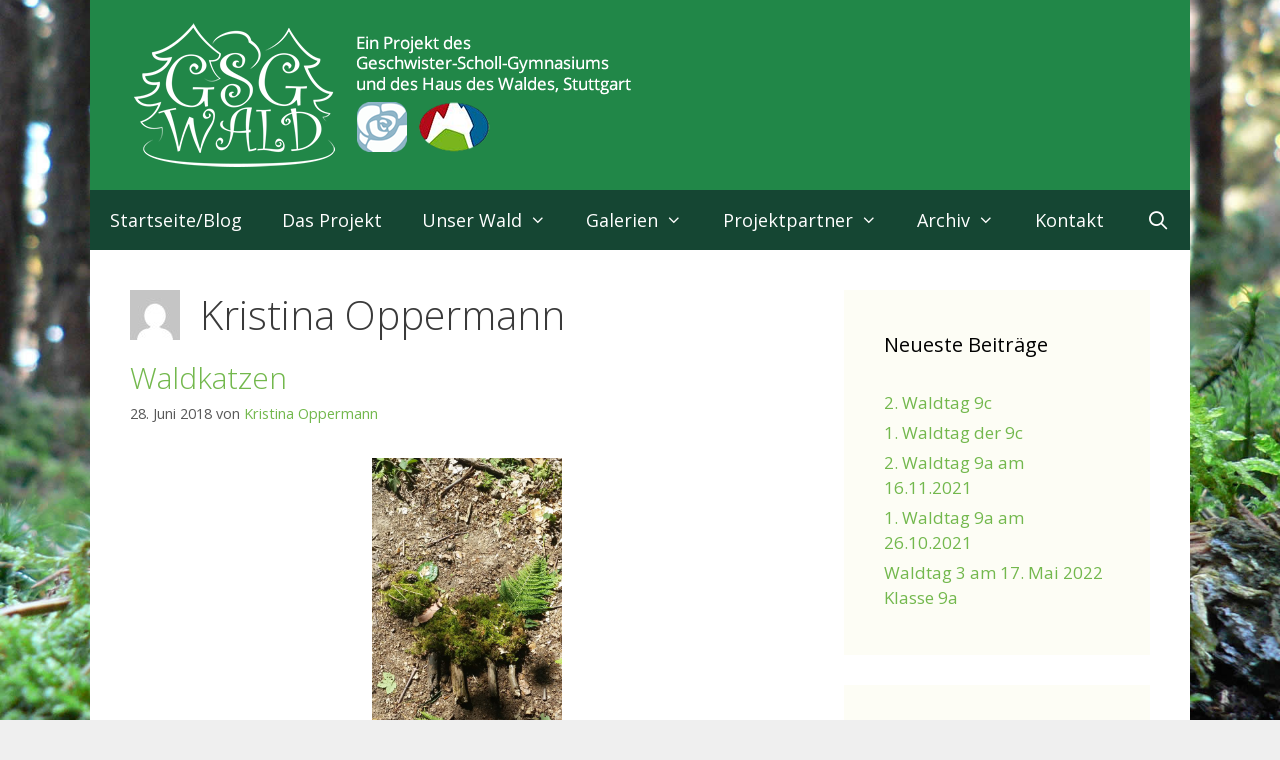

--- FILE ---
content_type: text/html; charset=UTF-8
request_url: https://gsg-lernwald.de/author/oppermann/
body_size: 63171
content:
<!DOCTYPE html>
<html lang="de-DE">
<head>
	<meta charset="UTF-8">
	<link rel="profile" href="https://gmpg.org/xfn/11">
	<title>Kristina Oppermann &#8211; GSG-Lernwald</title>
<meta name='robots' content='max-image-preview:large' />
<link rel='dns-prefetch' href='//fonts.googleapis.com' />
<link rel='dns-prefetch' href='//s.w.org' />
<link href='https://fonts.gstatic.com' crossorigin rel='preconnect' />
<link rel="alternate" type="application/rss+xml" title="GSG-Lernwald &raquo; Feed" href="https://gsg-lernwald.de/feed/" />
<link rel="alternate" type="application/rss+xml" title="GSG-Lernwald &raquo; Kommentar-Feed" href="https://gsg-lernwald.de/comments/feed/" />
<link rel="alternate" type="application/rss+xml" title="GSG-Lernwald &raquo; Beiträge nach Kristina Oppermann Feed" href="https://gsg-lernwald.de/author/oppermann/feed/" />
		<script>
			window._wpemojiSettings = {"baseUrl":"https:\/\/s.w.org\/images\/core\/emoji\/13.0.1\/72x72\/","ext":".png","svgUrl":"https:\/\/s.w.org\/images\/core\/emoji\/13.0.1\/svg\/","svgExt":".svg","source":{"concatemoji":"https:\/\/gsg-lernwald.de\/wp-includes\/js\/wp-emoji-release.min.js?ver=5.7.2"}};
			!function(e,a,t){var n,r,o,i=a.createElement("canvas"),p=i.getContext&&i.getContext("2d");function s(e,t){var a=String.fromCharCode;p.clearRect(0,0,i.width,i.height),p.fillText(a.apply(this,e),0,0);e=i.toDataURL();return p.clearRect(0,0,i.width,i.height),p.fillText(a.apply(this,t),0,0),e===i.toDataURL()}function c(e){var t=a.createElement("script");t.src=e,t.defer=t.type="text/javascript",a.getElementsByTagName("head")[0].appendChild(t)}for(o=Array("flag","emoji"),t.supports={everything:!0,everythingExceptFlag:!0},r=0;r<o.length;r++)t.supports[o[r]]=function(e){if(!p||!p.fillText)return!1;switch(p.textBaseline="top",p.font="600 32px Arial",e){case"flag":return s([127987,65039,8205,9895,65039],[127987,65039,8203,9895,65039])?!1:!s([55356,56826,55356,56819],[55356,56826,8203,55356,56819])&&!s([55356,57332,56128,56423,56128,56418,56128,56421,56128,56430,56128,56423,56128,56447],[55356,57332,8203,56128,56423,8203,56128,56418,8203,56128,56421,8203,56128,56430,8203,56128,56423,8203,56128,56447]);case"emoji":return!s([55357,56424,8205,55356,57212],[55357,56424,8203,55356,57212])}return!1}(o[r]),t.supports.everything=t.supports.everything&&t.supports[o[r]],"flag"!==o[r]&&(t.supports.everythingExceptFlag=t.supports.everythingExceptFlag&&t.supports[o[r]]);t.supports.everythingExceptFlag=t.supports.everythingExceptFlag&&!t.supports.flag,t.DOMReady=!1,t.readyCallback=function(){t.DOMReady=!0},t.supports.everything||(n=function(){t.readyCallback()},a.addEventListener?(a.addEventListener("DOMContentLoaded",n,!1),e.addEventListener("load",n,!1)):(e.attachEvent("onload",n),a.attachEvent("onreadystatechange",function(){"complete"===a.readyState&&t.readyCallback()})),(n=t.source||{}).concatemoji?c(n.concatemoji):n.wpemoji&&n.twemoji&&(c(n.twemoji),c(n.wpemoji)))}(window,document,window._wpemojiSettings);
		</script>
		<style>
img.wp-smiley,
img.emoji {
	display: inline !important;
	border: none !important;
	box-shadow: none !important;
	height: 1em !important;
	width: 1em !important;
	margin: 0 .07em !important;
	vertical-align: -0.1em !important;
	background: none !important;
	padding: 0 !important;
}
</style>
	<link rel='stylesheet' id='generate-fonts-css'  href='//fonts.googleapis.com/css?family=Open+Sans:300,300italic,regular,italic,600,600italic,700,700italic,800,800italic' media='all' />
<link rel='stylesheet' id='wp-block-library-css'  href='https://gsg-lernwald.de/wp-includes/css/dist/block-library/style.min.css?ver=5.7.2' media='all' />
<link rel='stylesheet' id='vscf_style-css'  href='https://gsg-lernwald.de/wp-content/plugins/very-simple-contact-form/css/vscf-style.min.css?ver=5.7.2' media='all' />
<link rel='stylesheet' id='generate-style-grid-css'  href='https://gsg-lernwald.de/wp-content/themes/generatepress/assets/css/unsemantic-grid.min.css?ver=3.0.3' media='all' />
<link rel='stylesheet' id='generate-style-css'  href='https://gsg-lernwald.de/wp-content/themes/generatepress/assets/css/style.min.css?ver=3.0.3' media='all' />
<style id='generate-style-inline-css'>
.resize-featured-image .post-image img {width: 300px;}
.generate-columns {margin-bottom: 20px;padding-left: 20px;}.generate-columns-container {margin-left: -20px;}.page-header {margin-bottom: 20px;margin-left: 20px}.generate-columns-container > .paging-navigation {margin-left: 20px;}
body{background-color:#efefef;color:#3a3a3a;}a{color:#73b84d;}a:hover, a:focus, a:active{color:#154633;}body .grid-container{max-width:1100px;}.wp-block-group__inner-container{max-width:1100px;margin-left:auto;margin-right:auto;}.generate-back-to-top{font-size:20px;border-radius:3px;position:fixed;bottom:30px;right:30px;line-height:40px;width:40px;text-align:center;z-index:10;transition:opacity 300ms ease-in-out;}.navigation-search{position:absolute;left:-99999px;pointer-events:none;visibility:hidden;z-index:20;width:100%;top:0;transition:opacity 100ms ease-in-out;opacity:0;}.navigation-search.nav-search-active{left:0;right:0;pointer-events:auto;visibility:visible;opacity:1;}.navigation-search input[type="search"]{outline:0;border:0;vertical-align:bottom;line-height:1;opacity:0.9;width:100%;z-index:20;border-radius:0;-webkit-appearance:none;height:60px;}.navigation-search input::-ms-clear{display:none;width:0;height:0;}.navigation-search input::-ms-reveal{display:none;width:0;height:0;}.navigation-search input::-webkit-search-decoration, .navigation-search input::-webkit-search-cancel-button, .navigation-search input::-webkit-search-results-button, .navigation-search input::-webkit-search-results-decoration{display:none;}.main-navigation li.search-item{z-index:21;}li.search-item.active{transition:opacity 100ms ease-in-out;}.nav-left-sidebar .main-navigation li.search-item.active,.nav-right-sidebar .main-navigation li.search-item.active{width:auto;display:inline-block;float:right;}.gen-sidebar-nav .navigation-search{top:auto;bottom:0;}body, button, input, select, textarea{font-family:"Open Sans", sans-serif;}body{line-height:1.5;}.entry-content > [class*="wp-block-"]:not(:last-child){margin-bottom:1.5em;}.main-title{font-size:45px;}.main-navigation a, .menu-toggle{font-size:18px;}.main-navigation .main-nav ul ul li a{font-size:15px;}.sidebar .widget, .footer-widgets .widget{font-size:17px;}h1{font-weight:300;font-size:40px;}h2{font-weight:300;font-size:30px;}h3{font-size:20px;}h4{font-size:inherit;}h5{font-size:inherit;}.site-info{font-size:14px;}@media (max-width:768px){.main-title{font-size:30px;}h1{font-size:30px;}h2{font-size:25px;}}.top-bar{background-color:#636363;color:#ffffff;}.top-bar a{color:#ffffff;}.top-bar a:hover{color:#303030;}.site-header{background-color:#218748;color:#3a3a3a;}.site-header a{color:#3a3a3a;}.main-title a,.main-title a:hover{color:#ffffff;}.site-description{color:#ffffff;}.main-navigation,.main-navigation ul ul{background-color:#154633;}.main-navigation .main-nav ul li a,.menu-toggle, .main-navigation .menu-bar-items{color:#ffffff;}.main-navigation .main-nav ul li:hover > a,.main-navigation .main-nav ul li:focus > a, .main-navigation .main-nav ul li.sfHover > a, .main-navigation .menu-bar-item:hover > a, .main-navigation .menu-bar-item.sfHover > a{color:#ffffff;background-color:#2c5847;}button.menu-toggle:hover,button.menu-toggle:focus,.main-navigation .mobile-bar-items a,.main-navigation .mobile-bar-items a:hover,.main-navigation .mobile-bar-items a:focus{color:#ffffff;}.main-navigation .main-nav ul li[class*="current-menu-"] > a{color:#3a3a3a;background-color:#ffffff;}.main-navigation .main-nav ul li[class*="current-menu-"] > a:hover,.main-navigation .main-nav ul li[class*="current-menu-"].sfHover > a{color:#3a3a3a;background-color:#ffffff;}.navigation-search input[type="search"],.navigation-search input[type="search"]:active, .navigation-search input[type="search"]:focus, .main-navigation .main-nav ul li.search-item.active > a, .main-navigation .menu-bar-items .search-item.active > a{color:#ffffff;background-color:#2c5847;}.main-navigation ul ul{background-color:#2c5847;}.main-navigation .main-nav ul ul li a{color:#ffffff;}.main-navigation .main-nav ul ul li:hover > a,.main-navigation .main-nav ul ul li:focus > a,.main-navigation .main-nav ul ul li.sfHover > a{color:#ffffff;background-color:#436a5b;}.main-navigation .main-nav ul ul li[class*="current-menu-"] > a{color:#ffffff;background-color:#436a5b;}.main-navigation .main-nav ul ul li[class*="current-menu-"] > a:hover,.main-navigation .main-nav ul ul li[class*="current-menu-"].sfHover > a{color:#ffffff;background-color:#436a5b;}.separate-containers .inside-article, .separate-containers .comments-area, .separate-containers .page-header, .one-container .container, .separate-containers .paging-navigation, .inside-page-header{background-color:#ffffff;}.entry-meta{color:#595959;}.entry-meta a{color:#73b84d;}.entry-meta a:hover{color:#154633;}.sidebar .widget{background-color:#fdfdf5;}.sidebar .widget .widget-title{color:#000000;}.footer-widgets{color:#3a3a3a;background-color:#dfdfd0;}.footer-widgets a{color:#73b84d;}.footer-widgets a:hover{color:#154633;}.footer-widgets .widget-title{color:#3a3a3a;}.site-info{color:#ffffff;background-color:#333333;}.site-info a{color:#ffffff;}.site-info a:hover{color:#cccccc;}.footer-bar .widget_nav_menu .current-menu-item a{color:#cccccc;}input[type="text"],input[type="email"],input[type="url"],input[type="password"],input[type="search"],input[type="tel"],input[type="number"],textarea,select{color:#3a3a3a;background-color:#fafafa;border-color:#cccccc;}input[type="text"]:focus,input[type="email"]:focus,input[type="url"]:focus,input[type="password"]:focus,input[type="search"]:focus,input[type="tel"]:focus,input[type="number"]:focus,textarea:focus,select:focus{color:#666666;background-color:#ffffff;border-color:#bfbfbf;}button,html input[type="button"],input[type="reset"],input[type="submit"],a.button,a.wp-block-button__link:not(.has-background){color:#ffffff;background-color:#154633;}button:hover,html input[type="button"]:hover,input[type="reset"]:hover,input[type="submit"]:hover,a.button:hover,button:focus,html input[type="button"]:focus,input[type="reset"]:focus,input[type="submit"]:focus,a.button:focus,a.wp-block-button__link:not(.has-background):active,a.wp-block-button__link:not(.has-background):focus,a.wp-block-button__link:not(.has-background):hover{color:#ffffff;background-color:#2c5847;}a.generate-back-to-top{background-color:rgba( 0,0,0,0.4 );color:#ffffff;}a.generate-back-to-top:hover,a.generate-back-to-top:focus{background-color:rgba( 0,0,0,0.6 );color:#ffffff;}@media (max-width: 768px){.main-navigation .menu-bar-item:hover > a, .main-navigation .menu-bar-item.sfHover > a{background:none;color:#ffffff;}}.inside-top-bar{padding:10px;}.entry-content .alignwide, body:not(.no-sidebar) .entry-content .alignfull{margin-left:-40px;width:calc(100% + 80px);max-width:calc(100% + 80px);}.rtl .menu-item-has-children .dropdown-menu-toggle{padding-left:20px;}.rtl .main-navigation .main-nav ul li.menu-item-has-children > a{padding-right:20px;}.site-info{padding:20px;}@media (max-width:768px){.separate-containers .inside-article, .separate-containers .comments-area, .separate-containers .page-header, .separate-containers .paging-navigation, .one-container .site-content, .inside-page-header, .wp-block-group__inner-container{padding:30px;}.site-info{padding-right:10px;padding-left:10px;}.entry-content .alignwide, body:not(.no-sidebar) .entry-content .alignfull{margin-left:-30px;width:calc(100% + 60px);max-width:calc(100% + 60px);}}@media (max-width: 768px){.main-navigation .menu-toggle,.main-navigation .mobile-bar-items,.sidebar-nav-mobile:not(#sticky-placeholder){display:block;}.main-navigation ul,.gen-sidebar-nav{display:none;}[class*="nav-float-"] .site-header .inside-header > *{float:none;clear:both;}}
body{background-image:url('https://gsg-lernwald.de/wp-content/uploads/2017/01/Hintergrund.jpg');background-repeat:no-repeat;background-size:cover;background-attachment:fixed;background-position:center;}
</style>
<link rel='stylesheet' id='generate-mobile-style-css'  href='https://gsg-lernwald.de/wp-content/themes/generatepress/assets/css/mobile.min.css?ver=3.0.3' media='all' />
<link rel='stylesheet' id='generate-font-icons-css'  href='https://gsg-lernwald.de/wp-content/themes/generatepress/assets/css/components/font-icons.min.css?ver=3.0.3' media='all' />
<link rel='stylesheet' id='font-awesome-css'  href='https://gsg-lernwald.de/wp-content/themes/generatepress/assets/css/components/font-awesome.min.css?ver=4.7' media='all' />
<link rel='stylesheet' id='slb_core-css'  href='https://gsg-lernwald.de/wp-content/plugins/simple-lightbox/client/css/app.css?ver=2.8.1' media='all' />
<link rel='stylesheet' id='generate-blog-css'  href='https://gsg-lernwald.de/wp-content/plugins/gp-premium/blog/functions/css/style.min.css?ver=2.0.2' media='all' />
<link rel="https://api.w.org/" href="https://gsg-lernwald.de/wp-json/" /><link rel="alternate" type="application/json" href="https://gsg-lernwald.de/wp-json/wp/v2/users/2" /><link rel="EditURI" type="application/rsd+xml" title="RSD" href="https://gsg-lernwald.de/xmlrpc.php?rsd" />
<link rel="wlwmanifest" type="application/wlwmanifest+xml" href="https://gsg-lernwald.de/wp-includes/wlwmanifest.xml" /> 
<meta name="generator" content="WordPress 5.7.2" />
<meta name="viewport" content="width=device-width, initial-scale=1"><style>.recentcomments a{display:inline !important;padding:0 !important;margin:0 !important;}</style></head>

<body class="archive author author-oppermann author-2 wp-custom-logo wp-embed-responsive post-image-below-header post-image-aligned-left generate-columns-activated sticky-menu-fade right-sidebar nav-below-header one-container contained-header active-footer-widgets-3 nav-search-enabled nav-aligned-left header-aligned-left dropdown-hover" itemtype="https://schema.org/Blog" itemscope>
	<a class="screen-reader-text skip-link" href="#content" title="Zum Inhalt springen">Zum Inhalt springen</a>		<header id="masthead" class="site-header grid-container grid-parent" itemtype="https://schema.org/WPHeader" itemscope>
			<div class="inside-header grid-container grid-parent">
				<div class="site-logo">
					<a href="https://gsg-lernwald.de/" title="GSG-Lernwald" rel="home">
						<img  class="header-image is-logo-image" alt="GSG-Lernwald" src="https://gsg-lernwald.de/wp-content/uploads/2017/01/Logo-GSG-Wald-Web.png" title="GSG-Lernwald" />
					</a>
				</div>			</div>
		</header>
				<nav id="site-navigation" class="main-navigation grid-container grid-parent sub-menu-right" itemtype="https://schema.org/SiteNavigationElement" itemscope>
			<div class="inside-navigation grid-container grid-parent">
				<form method="get" class="search-form navigation-search" action="https://gsg-lernwald.de/">
					<input type="search" class="search-field" value="" name="s" title="Suchen" />
				</form>		<div class="mobile-bar-items">
						<span class="search-item">
				<a aria-label="Suchleiste öffnen" href="#">
									</a>
			</span>
		</div>
						<button class="menu-toggle" aria-controls="primary-menu" aria-expanded="false">
					<span class="mobile-menu">Menü</span>				</button>
				<div id="primary-menu" class="main-nav"><ul id="menu-hauptmenue" class=" menu sf-menu"><li id="menu-item-25" class="menu-item menu-item-type-custom menu-item-object-custom menu-item-home menu-item-25"><a href="https://gsg-lernwald.de/">Startseite/Blog</a></li>
<li id="menu-item-129" class="menu-item menu-item-type-post_type menu-item-object-page menu-item-129"><a href="https://gsg-lernwald.de/das-projekt/">Das Projekt</a></li>
<li id="menu-item-176" class="menu-item menu-item-type-custom menu-item-object-custom menu-item-has-children menu-item-176"><a href="#">Unser Wald<span role="presentation" class="dropdown-menu-toggle"></span></a>
<ul class="sub-menu">
	<li id="menu-item-221" class="menu-item menu-item-type-taxonomy menu-item-object-category menu-item-221"><a href="https://gsg-lernwald.de/category/klasse-9a/">Berichte der Klasse 9a</a></li>
	<li id="menu-item-241" class="menu-item menu-item-type-taxonomy menu-item-object-category menu-item-241"><a href="https://gsg-lernwald.de/category/klasse-9b/">Berichte der Klasse 9b</a></li>
	<li id="menu-item-223" class="menu-item menu-item-type-taxonomy menu-item-object-category menu-item-223"><a href="https://gsg-lernwald.de/category/klasse-9c/">Berichte der Klasse 9c</a></li>
	<li id="menu-item-224" class="menu-item menu-item-type-taxonomy menu-item-object-category menu-item-224"><a href="https://gsg-lernwald.de/category/klasse-9d/">Berichte der Klasse 9d</a></li>
	<li id="menu-item-225" class="menu-item menu-item-type-taxonomy menu-item-object-category menu-item-225"><a href="https://gsg-lernwald.de/category/klasse-9e/">Berichte der Klasse 9e</a></li>
</ul>
</li>
<li id="menu-item-219" class="menu-item menu-item-type-custom menu-item-object-custom menu-item-has-children menu-item-219"><a href="#">Galerien<span role="presentation" class="dropdown-menu-toggle"></span></a>
<ul class="sub-menu">
	<li id="menu-item-218" class="menu-item menu-item-type-post_type menu-item-object-page menu-item-218"><a href="https://gsg-lernwald.de/galerie-der-klasse-9a/">Galerie der Klasse 9a</a></li>
	<li id="menu-item-217" class="menu-item menu-item-type-post_type menu-item-object-page menu-item-217"><a href="https://gsg-lernwald.de/galerie-der-klasse-9b/">Galerie der Klasse 9b</a></li>
	<li id="menu-item-216" class="menu-item menu-item-type-post_type menu-item-object-page menu-item-216"><a href="https://gsg-lernwald.de/galerie-der-klasse-9c/">Galerie der Klasse 9c</a></li>
	<li id="menu-item-215" class="menu-item menu-item-type-post_type menu-item-object-page menu-item-215"><a href="https://gsg-lernwald.de/galerie-der-klasse-9d/">Galerie der Klasse 9d</a></li>
	<li id="menu-item-214" class="menu-item menu-item-type-post_type menu-item-object-page menu-item-214"><a href="https://gsg-lernwald.de/galerie-der-klasse-9e/">Galerie der Klasse 9e</a></li>
</ul>
</li>
<li id="menu-item-158" class="menu-item menu-item-type-custom menu-item-object-custom menu-item-has-children menu-item-158"><a href="#">Projektpartner<span role="presentation" class="dropdown-menu-toggle"></span></a>
<ul class="sub-menu">
	<li id="menu-item-156" class="menu-item menu-item-type-post_type menu-item-object-page menu-item-156"><a href="https://gsg-lernwald.de/das-geschwister-scholl-gymnasium-in-stuttgart-sillenbuch/">Geschwister-Scholl-Gymnasium</a></li>
	<li id="menu-item-157" class="menu-item menu-item-type-post_type menu-item-object-page menu-item-157"><a href="https://gsg-lernwald.de/das-haus-des-waldes-stuttgart/">Haus des Waldes</a></li>
</ul>
</li>
<li id="menu-item-353" class="menu-item menu-item-type-custom menu-item-object-custom menu-item-has-children menu-item-353"><a>Archiv<span role="presentation" class="dropdown-menu-toggle"></span></a>
<ul class="sub-menu">
	<li id="menu-item-352" class="menu-item menu-item-type-taxonomy menu-item-object-category menu-item-352"><a href="https://gsg-lernwald.de/category/so-war-201617/">So war 2016/17</a></li>
</ul>
</li>
<li id="menu-item-29" class="menu-item menu-item-type-post_type menu-item-object-page menu-item-29"><a href="https://gsg-lernwald.de/kontakt/">Kontakt</a></li>
<li class="search-item menu-item-align-right"><a aria-label="Suchleiste öffnen" href="#"></a></li></ul></div>			</div>
		</nav>
		
	<div id="page" class="site grid-container container hfeed grid-parent">
				<div id="content" class="site-content">
			
	<div id="primary" class="content-area grid-parent mobile-grid-100 grid-70 tablet-grid-70">
		<main id="main" class="site-main">
			<div class="generate-columns-container ">		<header class="page-header">
			
			<h1 class="page-title">
				<img alt='' src='https://secure.gravatar.com/avatar/8e1c2e761c6a610b0b7477c4a9d792d0?s=50&#038;d=mm&#038;r=g' srcset='https://secure.gravatar.com/avatar/8e1c2e761c6a610b0b7477c4a9d792d0?s=100&#038;d=mm&#038;r=g 2x' class='avatar avatar-50 photo' height='50' width='50' loading='lazy'/><span class="vcard">Kristina Oppermann</span>			</h1>

					</header>
		<article id="post-586" class="post-586 post type-post status-publish format-image hentry category-klasse-9b post_format-post-format-image generate-columns tablet-grid-50 mobile-grid-100 grid-parent grid-100 featured-column" itemtype="https://schema.org/CreativeWork" itemscope>
	<div class="inside-article">
					<header class="entry-header">
				<h2 class="entry-title" itemprop="headline"><a href="https://gsg-lernwald.de/galerie-der-9b/" rel="bookmark">Waldkatzen</a></h2>		<div class="entry-meta">
			<span class="posted-on"><time class="entry-date published" datetime="2018-06-28T19:31:44+02:00" itemprop="datePublished">28. Juni 2018</time></span> <span class="byline">von <span class="author vcard" itemprop="author" itemtype="https://schema.org/Person" itemscope><a class="url fn n" href="https://gsg-lernwald.de/author/oppermann/" title="Alle Beiträge von Kristina Oppermann anzeigen" rel="author" itemprop="url"><span class="author-name" itemprop="name">Kristina Oppermann</span></a></span></span> 		</div>
					</header>
			
			<div class="entry-content" itemprop="text">
				<p><a href="https://gsg-lernwald.de/wp-content/uploads/2018/06/20180622_103338-e1530207310430.jpg" data-slb-active="1" data-slb-asset="890433637" data-slb-internal="0" data-slb-group="586"><img loading="lazy" class=" wp-image-580 aligncenter" src="https://gsg-lernwald.de/wp-content/uploads/2018/06/20180622_103338-e1530207310430-169x300.jpg" alt="" width="190" height="337" srcset="https://gsg-lernwald.de/wp-content/uploads/2018/06/20180622_103338-e1530207310430-169x300.jpg 169w, https://gsg-lernwald.de/wp-content/uploads/2018/06/20180622_103338-e1530207310430-768x1365.jpg 768w, https://gsg-lernwald.de/wp-content/uploads/2018/06/20180622_103338-e1530207310430-576x1024.jpg 576w" sizes="(max-width: 190px) 100vw, 190px" /></a></p>
<p><a href="https://gsg-lernwald.de/wp-content/uploads/2018/06/20180622_104713.jpg" data-slb-active="1" data-slb-asset="41300891" data-slb-internal="0" data-slb-group="586"><img loading="lazy" class=" wp-image-579 aligncenter" src="https://gsg-lernwald.de/wp-content/uploads/2018/06/20180622_104713-300x169.jpg" alt="" width="337" height="190" srcset="https://gsg-lernwald.de/wp-content/uploads/2018/06/20180622_104713-300x169.jpg 300w, https://gsg-lernwald.de/wp-content/uploads/2018/06/20180622_104713-768x432.jpg 768w, https://gsg-lernwald.de/wp-content/uploads/2018/06/20180622_104713-1024x576.jpg 1024w" sizes="(max-width: 337px) 100vw, 337px" /></a></p>
<p><a href="https://gsg-lernwald.de/wp-content/uploads/2018/06/IMG-20180628-WA0008.jpg" data-slb-active="1" data-slb-asset="1910072098" data-slb-internal="0" data-slb-group="586"><img loading="lazy" class=" wp-image-585 aligncenter" src="https://gsg-lernwald.de/wp-content/uploads/2018/06/IMG-20180628-WA0008-300x225.jpg" alt="" width="331" height="248" srcset="https://gsg-lernwald.de/wp-content/uploads/2018/06/IMG-20180628-WA0008-300x225.jpg 300w, https://gsg-lernwald.de/wp-content/uploads/2018/06/IMG-20180628-WA0008-768x576.jpg 768w, https://gsg-lernwald.de/wp-content/uploads/2018/06/IMG-20180628-WA0008.jpg 1024w" sizes="(max-width: 331px) 100vw, 331px" /></a></p>
<p>&nbsp;</p>
			</div>

					<footer class="entry-meta">
			<span class="cat-links"><span class="screen-reader-text">Kategorien </span><a href="https://gsg-lernwald.de/category/klasse-9b/" rel="category tag">Klasse 9b</a></span> <span class="comments-link"><a href="https://gsg-lernwald.de/galerie-der-9b/#respond">Schreibe einen Kommentar</a></span> 		</footer>
			</div>
</article>
<article id="post-366" class="post-366 post type-post status-publish format-image hentry category-so-war-201617 post_format-post-format-image generate-columns tablet-grid-50 mobile-grid-100 grid-parent grid-50" itemtype="https://schema.org/CreativeWork" itemscope>
	<div class="inside-article">
					<header class="entry-header">
				<h2 class="entry-title" itemprop="headline"><a href="https://gsg-lernwald.de/galerie-der-9d/" rel="bookmark">Galerie der 9d</a></h2>		<div class="entry-meta">
			<span class="posted-on"><time class="entry-date published" datetime="2017-10-10T08:24:10+02:00" itemprop="datePublished">10. Oktober 2017</time></span> <span class="byline">von <span class="author vcard" itemprop="author" itemtype="https://schema.org/Person" itemscope><a class="url fn n" href="https://gsg-lernwald.de/author/oppermann/" title="Alle Beiträge von Kristina Oppermann anzeigen" rel="author" itemprop="url"><span class="author-name" itemprop="name">Kristina Oppermann</span></a></span></span> 		</div>
					</header>
			
			<div class="entry-content" itemprop="text">
				<figure id="attachment_317" aria-describedby="caption-attachment-317" style="width: 290px" class="wp-caption alignnone"><img loading="lazy" class="size-medium wp-image-317" src="https://gsg-lernwald.de/wp-content/uploads/2017/01/IMG-20170202-WA0002-300x225.jpg" alt="" width="300" height="225" srcset="https://gsg-lernwald.de/wp-content/uploads/2017/01/IMG-20170202-WA0002-300x225.jpg 300w, https://gsg-lernwald.de/wp-content/uploads/2017/01/IMG-20170202-WA0002-768x576.jpg 768w, https://gsg-lernwald.de/wp-content/uploads/2017/01/IMG-20170202-WA0002-1024x768.jpg 1024w, https://gsg-lernwald.de/wp-content/uploads/2017/01/IMG-20170202-WA0002.jpg 1600w" sizes="(max-width: 300px) 100vw, 300px" /><figcaption id="caption-attachment-317" class="wp-caption-text">Wir sägen ein paar Bäume</figcaption></figure>
<figure id="attachment_318" aria-describedby="caption-attachment-318" style="width: 290px" class="wp-caption alignnone"><img loading="lazy" class="size-medium wp-image-318" src="https://gsg-lernwald.de/wp-content/uploads/2017/01/IMG-20170202-WA0016-300x225.jpg" alt="" width="300" height="225" srcset="https://gsg-lernwald.de/wp-content/uploads/2017/01/IMG-20170202-WA0016-300x225.jpg 300w, https://gsg-lernwald.de/wp-content/uploads/2017/01/IMG-20170202-WA0016-768x576.jpg 768w, https://gsg-lernwald.de/wp-content/uploads/2017/01/IMG-20170202-WA0016-1024x768.jpg 1024w, https://gsg-lernwald.de/wp-content/uploads/2017/01/IMG-20170202-WA0016.jpg 1600w" sizes="(max-width: 300px) 100vw, 300px" /><figcaption id="caption-attachment-318" class="wp-caption-text">Am Lagerfeuer wird leckeres Stockbrot gegessen</figcaption></figure>
<figure id="attachment_319" aria-describedby="caption-attachment-319" style="width: 215px" class="wp-caption alignnone"><img loading="lazy" class="size-medium wp-image-319" src="https://gsg-lernwald.de/wp-content/uploads/2017/01/IMG-20170202-WA0024-225x300.jpg" alt="" width="225" height="300" srcset="https://gsg-lernwald.de/wp-content/uploads/2017/01/IMG-20170202-WA0024-225x300.jpg 225w, https://gsg-lernwald.de/wp-content/uploads/2017/01/IMG-20170202-WA0024-768x1024.jpg 768w, https://gsg-lernwald.de/wp-content/uploads/2017/01/IMG-20170202-WA0024.jpg 1200w" sizes="(max-width: 225px) 100vw, 225px" /><figcaption id="caption-attachment-319" class="wp-caption-text">Bäume werden zum Fällen markiert</figcaption></figure>
<figure id="attachment_320" aria-describedby="caption-attachment-320" style="width: 215px" class="wp-caption alignnone"><img loading="lazy" class="size-medium wp-image-320" src="https://gsg-lernwald.de/wp-content/uploads/2017/01/IMG-20170202-WA0037-225x300.jpg" alt="" width="225" height="300" srcset="https://gsg-lernwald.de/wp-content/uploads/2017/01/IMG-20170202-WA0037-225x300.jpg 225w, https://gsg-lernwald.de/wp-content/uploads/2017/01/IMG-20170202-WA0037-768x1024.jpg 768w, https://gsg-lernwald.de/wp-content/uploads/2017/01/IMG-20170202-WA0037.jpg 1200w" sizes="(max-width: 225px) 100vw, 225px" /><figcaption id="caption-attachment-320" class="wp-caption-text">Es werden gemeinsam viele Bäume gesägt</figcaption></figure>
<figure id="attachment_322" aria-describedby="caption-attachment-322" style="width: 290px" class="wp-caption alignnone"><img loading="lazy" class="size-medium wp-image-322" src="https://gsg-lernwald.de/wp-content/uploads/2017/01/IMG-20170202-WA0066-1-300x225.jpg" alt="" width="300" height="225" srcset="https://gsg-lernwald.de/wp-content/uploads/2017/01/IMG-20170202-WA0066-1-300x225.jpg 300w, https://gsg-lernwald.de/wp-content/uploads/2017/01/IMG-20170202-WA0066-1-768x576.jpg 768w, https://gsg-lernwald.de/wp-content/uploads/2017/01/IMG-20170202-WA0066-1-1024x768.jpg 1024w, https://gsg-lernwald.de/wp-content/uploads/2017/01/IMG-20170202-WA0066-1.jpg 1600w" sizes="(max-width: 300px) 100vw, 300px" /><figcaption id="caption-attachment-322" class="wp-caption-text">Der Bau des Lagers beginnt</figcaption></figure>
<figure id="attachment_323" aria-describedby="caption-attachment-323" style="width: 290px" class="wp-caption alignnone"><img loading="lazy" class="size-medium wp-image-323" src="https://gsg-lernwald.de/wp-content/uploads/2017/01/IMG-20170202-WA0072-300x225.jpg" alt="" width="300" height="225" srcset="https://gsg-lernwald.de/wp-content/uploads/2017/01/IMG-20170202-WA0072-300x225.jpg 300w, https://gsg-lernwald.de/wp-content/uploads/2017/01/IMG-20170202-WA0072-768x576.jpg 768w, https://gsg-lernwald.de/wp-content/uploads/2017/01/IMG-20170202-WA0072-1024x768.jpg 1024w, https://gsg-lernwald.de/wp-content/uploads/2017/01/IMG-20170202-WA0072.jpg 1600w" sizes="(max-width: 300px) 100vw, 300px" /><figcaption id="caption-attachment-323" class="wp-caption-text">Unser Brennholz beginnt sich zu mehren</figcaption></figure>
<figure id="attachment_324" aria-describedby="caption-attachment-324" style="width: 290px" class="wp-caption alignnone"><img loading="lazy" class="size-medium wp-image-324" src="https://gsg-lernwald.de/wp-content/uploads/2017/01/IMG-20170202-WA0074-300x225.jpg" alt="" width="300" height="225" srcset="https://gsg-lernwald.de/wp-content/uploads/2017/01/IMG-20170202-WA0074-300x225.jpg 300w, https://gsg-lernwald.de/wp-content/uploads/2017/01/IMG-20170202-WA0074-768x576.jpg 768w, https://gsg-lernwald.de/wp-content/uploads/2017/01/IMG-20170202-WA0074-1024x768.jpg 1024w, https://gsg-lernwald.de/wp-content/uploads/2017/01/IMG-20170202-WA0074.jpg 1600w" sizes="(max-width: 300px) 100vw, 300px" /><figcaption id="caption-attachment-324" class="wp-caption-text">Ein Gruppenfoto für zwischendurch</figcaption></figure>
<figure id="attachment_325" aria-describedby="caption-attachment-325" style="width: 215px" class="wp-caption alignnone"><img loading="lazy" class="size-medium wp-image-325" src="https://gsg-lernwald.de/wp-content/uploads/2017/01/IMG-20170202-WA0086-225x300.jpg" alt="" width="225" height="300" srcset="https://gsg-lernwald.de/wp-content/uploads/2017/01/IMG-20170202-WA0086-225x300.jpg 225w, https://gsg-lernwald.de/wp-content/uploads/2017/01/IMG-20170202-WA0086-768x1024.jpg 768w, https://gsg-lernwald.de/wp-content/uploads/2017/01/IMG-20170202-WA0086.jpg 1200w" sizes="(max-width: 225px) 100vw, 225px" /><figcaption id="caption-attachment-325" class="wp-caption-text">Eine Demonstration, wie Bäume gefällt werden</figcaption></figure>
<figure id="attachment_326" aria-describedby="caption-attachment-326" style="width: 215px" class="wp-caption alignnone"><img loading="lazy" class="size-medium wp-image-326" src="https://gsg-lernwald.de/wp-content/uploads/2017/01/IMG-20170202-WA0087-225x300.jpg" alt="" width="225" height="300" srcset="https://gsg-lernwald.de/wp-content/uploads/2017/01/IMG-20170202-WA0087-225x300.jpg 225w, https://gsg-lernwald.de/wp-content/uploads/2017/01/IMG-20170202-WA0087-768x1024.jpg 768w, https://gsg-lernwald.de/wp-content/uploads/2017/01/IMG-20170202-WA0087.jpg 1200w" sizes="(max-width: 225px) 100vw, 225px" /><figcaption id="caption-attachment-326" class="wp-caption-text">Der Bau des Lagers schreitet voran</figcaption></figure>
			</div>

					<footer class="entry-meta">
			<span class="cat-links"><span class="screen-reader-text">Kategorien </span><a href="https://gsg-lernwald.de/category/so-war-201617/" rel="category tag">So war 2016/17</a></span> <span class="comments-link"><a href="https://gsg-lernwald.de/galerie-der-9d/#respond">Schreibe einen Kommentar</a></span> 		</footer>
			</div>
</article>
<article id="post-362" class="post-362 post type-post status-publish format-image hentry category-so-war-201617 post_format-post-format-image generate-columns tablet-grid-50 mobile-grid-100 grid-parent grid-50" itemtype="https://schema.org/CreativeWork" itemscope>
	<div class="inside-article">
					<header class="entry-header">
				<h2 class="entry-title" itemprop="headline"><a href="https://gsg-lernwald.de/galerie-der-klasse-9b/" rel="bookmark">Galerie der Klasse 9b</a></h2>		<div class="entry-meta">
			<span class="posted-on"><time class="entry-date published" datetime="2017-10-10T08:22:14+02:00" itemprop="datePublished">10. Oktober 2017</time></span> <span class="byline">von <span class="author vcard" itemprop="author" itemtype="https://schema.org/Person" itemscope><a class="url fn n" href="https://gsg-lernwald.de/author/oppermann/" title="Alle Beiträge von Kristina Oppermann anzeigen" rel="author" itemprop="url"><span class="author-name" itemprop="name">Kristina Oppermann</span></a></span></span> 		</div>
					</header>
			
			<div class="entry-content" itemprop="text">
				<p><a href="https://gsg-lernwald.de/wp-content/uploads/2017/05/Screenshot_20170510-103613.png" data-slb-active="1" data-slb-asset="1865521123" data-slb-internal="0" data-slb-group="362"><img loading="lazy" class="alignright size-medium wp-image-302" src="https://gsg-lernwald.de/wp-content/uploads/2017/05/Screenshot_20170510-103613-169x300.png" alt="" width="169" height="300" srcset="https://gsg-lernwald.de/wp-content/uploads/2017/05/Screenshot_20170510-103613-169x300.png 169w, https://gsg-lernwald.de/wp-content/uploads/2017/05/Screenshot_20170510-103613-768x1365.png 768w, https://gsg-lernwald.de/wp-content/uploads/2017/05/Screenshot_20170510-103613-576x1024.png 576w, https://gsg-lernwald.de/wp-content/uploads/2017/05/Screenshot_20170510-103613.png 1440w" sizes="(max-width: 169px) 100vw, 169px" /></a><a href="https://gsg-lernwald.de/wp-content/uploads/2017/05/Screenshot_20170510-103537.png" data-slb-active="1" data-slb-asset="644208108" data-slb-internal="0" data-slb-group="362"><img loading="lazy" class="alignright size-medium wp-image-301" src="https://gsg-lernwald.de/wp-content/uploads/2017/05/Screenshot_20170510-103537-169x300.png" alt="" width="169" height="300" srcset="https://gsg-lernwald.de/wp-content/uploads/2017/05/Screenshot_20170510-103537-169x300.png 169w, https://gsg-lernwald.de/wp-content/uploads/2017/05/Screenshot_20170510-103537-768x1365.png 768w, https://gsg-lernwald.de/wp-content/uploads/2017/05/Screenshot_20170510-103537-576x1024.png 576w, https://gsg-lernwald.de/wp-content/uploads/2017/05/Screenshot_20170510-103537.png 1440w" sizes="(max-width: 169px) 100vw, 169px" /></a><a href="https://gsg-lernwald.de/wp-content/uploads/2017/05/Screenshot_20170510-103352.png" data-slb-active="1" data-slb-asset="727386826" data-slb-internal="0" data-slb-group="362"><img loading="lazy" class="alignright size-medium wp-image-300" src="https://gsg-lernwald.de/wp-content/uploads/2017/05/Screenshot_20170510-103352-169x300.png" alt="" width="169" height="300" srcset="https://gsg-lernwald.de/wp-content/uploads/2017/05/Screenshot_20170510-103352-169x300.png 169w, https://gsg-lernwald.de/wp-content/uploads/2017/05/Screenshot_20170510-103352-768x1365.png 768w, https://gsg-lernwald.de/wp-content/uploads/2017/05/Screenshot_20170510-103352-576x1024.png 576w, https://gsg-lernwald.de/wp-content/uploads/2017/05/Screenshot_20170510-103352.png 1440w" sizes="(max-width: 169px) 100vw, 169px" /></a><a href="https://gsg-lernwald.de/wp-content/uploads/2017/05/Screenshot_20170510-103413.png" data-slb-active="1" data-slb-asset="1354937508" data-slb-internal="0" data-slb-group="362"><img loading="lazy" class="alignright size-medium wp-image-299" src="https://gsg-lernwald.de/wp-content/uploads/2017/05/Screenshot_20170510-103413-169x300.png" alt="" width="169" height="300" srcset="https://gsg-lernwald.de/wp-content/uploads/2017/05/Screenshot_20170510-103413-169x300.png 169w, https://gsg-lernwald.de/wp-content/uploads/2017/05/Screenshot_20170510-103413-768x1365.png 768w, https://gsg-lernwald.de/wp-content/uploads/2017/05/Screenshot_20170510-103413-576x1024.png 576w, https://gsg-lernwald.de/wp-content/uploads/2017/05/Screenshot_20170510-103413.png 1440w" sizes="(max-width: 169px) 100vw, 169px" /></a><a href="https://gsg-lernwald.de/wp-content/uploads/2017/05/Screenshot_20170510-103156.png" data-slb-active="1" data-slb-asset="1599654829" data-slb-internal="0" data-slb-group="362"><img loading="lazy" class="alignright size-medium wp-image-298" src="https://gsg-lernwald.de/wp-content/uploads/2017/05/Screenshot_20170510-103156-169x300.png" alt="" width="169" height="300" srcset="https://gsg-lernwald.de/wp-content/uploads/2017/05/Screenshot_20170510-103156-169x300.png 169w, https://gsg-lernwald.de/wp-content/uploads/2017/05/Screenshot_20170510-103156-768x1365.png 768w, https://gsg-lernwald.de/wp-content/uploads/2017/05/Screenshot_20170510-103156-576x1024.png 576w, https://gsg-lernwald.de/wp-content/uploads/2017/05/Screenshot_20170510-103156.png 1440w" sizes="(max-width: 169px) 100vw, 169px" /></a><a href="https://gsg-lernwald.de/wp-content/uploads/2017/05/Screenshot_20170510-103141.png" data-slb-active="1" data-slb-asset="667324832" data-slb-internal="0" data-slb-group="362"><img loading="lazy" class="alignright size-medium wp-image-297" src="https://gsg-lernwald.de/wp-content/uploads/2017/05/Screenshot_20170510-103141-169x300.png" alt="" width="169" height="300" srcset="https://gsg-lernwald.de/wp-content/uploads/2017/05/Screenshot_20170510-103141-169x300.png 169w, https://gsg-lernwald.de/wp-content/uploads/2017/05/Screenshot_20170510-103141-768x1365.png 768w, https://gsg-lernwald.de/wp-content/uploads/2017/05/Screenshot_20170510-103141-576x1024.png 576w, https://gsg-lernwald.de/wp-content/uploads/2017/05/Screenshot_20170510-103141.png 1440w" sizes="(max-width: 169px) 100vw, 169px" /></a></p>
			</div>

					<footer class="entry-meta">
			<span class="cat-links"><span class="screen-reader-text">Kategorien </span><a href="https://gsg-lernwald.de/category/so-war-201617/" rel="category tag">So war 2016/17</a></span> <span class="comments-link"><a href="https://gsg-lernwald.de/galerie-der-klasse-9b/#respond">Schreibe einen Kommentar</a></span> 		</footer>
			</div>
</article>
<article id="post-359" class="post-359 post type-post status-publish format-image hentry category-so-war-201617 post_format-post-format-image generate-columns tablet-grid-50 mobile-grid-100 grid-parent grid-50" itemtype="https://schema.org/CreativeWork" itemscope>
	<div class="inside-article">
					<header class="entry-header">
				<h2 class="entry-title" itemprop="headline"><a href="https://gsg-lernwald.de/galerie-der-klasse-9a/" rel="bookmark">Galerie der Klasse 9a</a></h2>		<div class="entry-meta">
			<span class="posted-on"><time class="updated" datetime="2017-10-10T08:29:46+02:00" itemprop="dateModified">10. Oktober 2017</time><time class="entry-date published" datetime="2017-10-09T16:44:28+02:00" itemprop="datePublished">9. Oktober 2017</time></span> <span class="byline">von <span class="author vcard" itemprop="author" itemtype="https://schema.org/Person" itemscope><a class="url fn n" href="https://gsg-lernwald.de/author/oppermann/" title="Alle Beiträge von Kristina Oppermann anzeigen" rel="author" itemprop="url"><span class="author-name" itemprop="name">Kristina Oppermann</span></a></span></span> 		</div>
					</header>
			
			<div class="entry-content" itemprop="text">
				<p><img loading="lazy" class="alignnone size-medium wp-image-332" src="https://gsg-lernwald.de/wp-content/uploads/2017/07/IMG_5968-1-300x170.jpg" alt="" width="300" height="170" srcset="https://gsg-lernwald.de/wp-content/uploads/2017/07/IMG_5968-1-300x170.jpg 300w, https://gsg-lernwald.de/wp-content/uploads/2017/07/IMG_5968-1-768x434.jpg 768w, https://gsg-lernwald.de/wp-content/uploads/2017/07/IMG_5968-1-1024x579.jpg 1024w, https://gsg-lernwald.de/wp-content/uploads/2017/07/IMG_5968-1.jpg 1344w" sizes="(max-width: 300px) 100vw, 300px" /></p>
<p>Die gesamte 9a beim Grillen in ihrem Waldstück</p>
<p><img loading="lazy" class="alignnone size-medium wp-image-333" src="https://gsg-lernwald.de/wp-content/uploads/2017/07/IMG_5965-300x170.jpg" alt="" width="300" height="170" srcset="https://gsg-lernwald.de/wp-content/uploads/2017/07/IMG_5965-300x170.jpg 300w, https://gsg-lernwald.de/wp-content/uploads/2017/07/IMG_5965-768x434.jpg 768w, https://gsg-lernwald.de/wp-content/uploads/2017/07/IMG_5965-1024x579.jpg 1024w, https://gsg-lernwald.de/wp-content/uploads/2017/07/IMG_5965.jpg 1344w" sizes="(max-width: 300px) 100vw, 300px" /></p>
<p>Besuch eines Photographs der Stuttgarter Zeitung (rechts im Bild)</p>
<p><img loading="lazy" class="alignnone size-medium wp-image-334" src="https://gsg-lernwald.de/wp-content/uploads/2017/07/IMG_5934-300x225.jpg" alt="" width="300" height="225" srcset="https://gsg-lernwald.de/wp-content/uploads/2017/07/IMG_5934-300x225.jpg 300w, https://gsg-lernwald.de/wp-content/uploads/2017/07/IMG_5934-768x576.jpg 768w, https://gsg-lernwald.de/wp-content/uploads/2017/07/IMG_5934-1024x768.jpg 1024w" sizes="(max-width: 300px) 100vw, 300px" /></p>
<p>Zwei Gruppen der 9a kurz vor dem Fluchten der Waldgrenze</p>
<p><img loading="lazy" class="alignnone wp-image-335 size-medium" src="https://gsg-lernwald.de/wp-content/uploads/2017/07/IMG_5925-e1499793425420-225x300.jpg" alt="" width="225" height="300" srcset="https://gsg-lernwald.de/wp-content/uploads/2017/07/IMG_5925-e1499793425420-225x300.jpg 225w, https://gsg-lernwald.de/wp-content/uploads/2017/07/IMG_5925-e1499793425420-768x1024.jpg 768w" sizes="(max-width: 225px) 100vw, 225px" /></p>
<p>Die 9a beim Herstellen von Namensschildern</p>
<p><img loading="lazy" class="alignnone size-medium wp-image-336" src="https://gsg-lernwald.de/wp-content/uploads/2017/07/IMG_5936-1-225x300.jpg" alt="" width="225" height="300" srcset="https://gsg-lernwald.de/wp-content/uploads/2017/07/IMG_5936-1-225x300.jpg 225w, https://gsg-lernwald.de/wp-content/uploads/2017/07/IMG_5936-1-768x1024.jpg 768w, https://gsg-lernwald.de/wp-content/uploads/2017/07/IMG_5936-1.jpg 1200w" sizes="(max-width: 225px) 100vw, 225px" /></p>
<p>Tobias K. beim Herstellen eines Pfahles zum Abstecken des Grundstückes</p>
			</div>

					<footer class="entry-meta">
			<span class="cat-links"><span class="screen-reader-text">Kategorien </span><a href="https://gsg-lernwald.de/category/so-war-201617/" rel="category tag">So war 2016/17</a></span> <span class="comments-link"><a href="https://gsg-lernwald.de/galerie-der-klasse-9a/#respond">Schreibe einen Kommentar</a></span> 		</footer>
			</div>
</article>
<article id="post-248" class="post-248 post type-post status-publish format-standard hentry category-so-war-201617 generate-columns tablet-grid-50 mobile-grid-100 grid-parent grid-50" itemtype="https://schema.org/CreativeWork" itemscope>
	<div class="inside-article">
					<header class="entry-header">
				<h2 class="entry-title" itemprop="headline"><a href="https://gsg-lernwald.de/eindruecke-vom-waldprojekt-klasse-9a/" rel="bookmark">Erste Eindrücke vom Waldprojekt &#8211; Klasse 9a</a></h2>		<div class="entry-meta">
			<span class="posted-on"><time class="updated" datetime="2017-10-09T16:37:53+02:00" itemprop="dateModified">9. Oktober 2017</time><time class="entry-date published" datetime="2017-03-27T21:25:25+02:00" itemprop="datePublished">27. März 2017</time></span> <span class="byline">von <span class="author vcard" itemprop="author" itemtype="https://schema.org/Person" itemscope><a class="url fn n" href="https://gsg-lernwald.de/author/oppermann/" title="Alle Beiträge von Kristina Oppermann anzeigen" rel="author" itemprop="url"><span class="author-name" itemprop="name">Kristina Oppermann</span></a></span></span> 		</div>
					</header>
			
			<div class="entry-summary" itemprop="text">
				<p>Vor dem Beginn des Projekts gab es sehr unterschiedliche Erwartungen. Einige gingen davon aus, dass wir im Wald nur Lernmaterial durcharbeiten würden und bei Tätigkeiten, wie etwa einen Baum fällen, nur zusehen könnten. Andere vermuteten, dass wir uns an den Aktivitäten, welche im Wald zum Beispiel von einem Förster erledigt werden müssen, aktiv beteiligen würden. &#8230; <a title="Erste Eindrücke vom Waldprojekt &#8211; Klasse 9a" class="read-more" href="https://gsg-lernwald.de/eindruecke-vom-waldprojekt-klasse-9a/" aria-label="Mehr bei Erste Eindrücke vom Waldprojekt &#8211; Klasse 9a">Read more</a></p>
			</div>

				<footer class="entry-meta">
			<span class="cat-links"><span class="screen-reader-text">Kategorien </span><a href="https://gsg-lernwald.de/category/so-war-201617/" rel="category tag">So war 2016/17</a></span> <span class="comments-link"><a href="https://gsg-lernwald.de/eindruecke-vom-waldprojekt-klasse-9a/#respond">Schreibe einen Kommentar</a></span> 		</footer>
			</div>
</article>
<article id="post-245" class="post-245 post type-post status-publish format-standard hentry category-so-war-201617 generate-columns tablet-grid-50 mobile-grid-100 grid-parent grid-50" itemtype="https://schema.org/CreativeWork" itemscope>
	<div class="inside-article">
					<header class="entry-header">
				<h2 class="entry-title" itemprop="headline"><a href="https://gsg-lernwald.de/unterm-blaetterdach-eindruecke-vom-waldprojekt-der-klasse-9c/" rel="bookmark">Unterm Blätterdach &#8211; Eindrücke vom Waldprojekt der Klasse 9c</a></h2>		<div class="entry-meta">
			<span class="posted-on"><time class="updated" datetime="2017-10-09T16:38:15+02:00" itemprop="dateModified">9. Oktober 2017</time><time class="entry-date published" datetime="2017-03-27T15:58:38+02:00" itemprop="datePublished">27. März 2017</time></span> <span class="byline">von <span class="author vcard" itemprop="author" itemtype="https://schema.org/Person" itemscope><a class="url fn n" href="https://gsg-lernwald.de/author/oppermann/" title="Alle Beiträge von Kristina Oppermann anzeigen" rel="author" itemprop="url"><span class="author-name" itemprop="name">Kristina Oppermann</span></a></span></span> 		</div>
					</header>
			
			<div class="entry-summary" itemprop="text">
				<p>Frische Luft, Blätterrascheln, ein Lagerfeuer, Sonnenlicht und überall angenehme braune, orange und grüne Farbtöne. Diese und viele weitere positive Erfahrungen wurden allen Teilnehmenden durch das Waldprojekt der Schule ermöglicht. Der erste Termin, ein Oktobermittwoch, ein kalter aber sonniger Tag brachte die ersten Eindrücke. Obwohl überall um uns herum leichter, grauer Nebeldunst lag, der Raureif langsam &#8230; <a title="Unterm Blätterdach &#8211; Eindrücke vom Waldprojekt der Klasse 9c" class="read-more" href="https://gsg-lernwald.de/unterm-blaetterdach-eindruecke-vom-waldprojekt-der-klasse-9c/" aria-label="Mehr bei Unterm Blätterdach &#8211; Eindrücke vom Waldprojekt der Klasse 9c">Read more</a></p>
			</div>

				<footer class="entry-meta">
			<span class="cat-links"><span class="screen-reader-text">Kategorien </span><a href="https://gsg-lernwald.de/category/so-war-201617/" rel="category tag">So war 2016/17</a></span> <span class="comments-link"><a href="https://gsg-lernwald.de/unterm-blaetterdach-eindruecke-vom-waldprojekt-der-klasse-9c/#respond">Schreibe einen Kommentar</a></span> 		</footer>
			</div>
</article>
<article id="post-242" class="post-242 post type-post status-publish format-standard hentry category-so-war-201617 generate-columns tablet-grid-50 mobile-grid-100 grid-parent grid-50" itemtype="https://schema.org/CreativeWork" itemscope>
	<div class="inside-article">
					<header class="entry-header">
				<h2 class="entry-title" itemprop="headline"><a href="https://gsg-lernwald.de/zwischenbericht/" rel="bookmark">Erste Eindrücke vom Waldprojekt &#8211; Klasse 9b</a></h2>		<div class="entry-meta">
			<span class="posted-on"><time class="updated" datetime="2020-02-20T13:36:05+01:00" itemprop="dateModified">20. Februar 2020</time><time class="entry-date published" datetime="2017-03-27T15:53:10+02:00" itemprop="datePublished">27. März 2017</time></span> <span class="byline">von <span class="author vcard" itemprop="author" itemtype="https://schema.org/Person" itemscope><a class="url fn n" href="https://gsg-lernwald.de/author/oppermann/" title="Alle Beiträge von Kristina Oppermann anzeigen" rel="author" itemprop="url"><span class="author-name" itemprop="name">Kristina Oppermann</span></a></span></span> 		</div>
					</header>
			
			<div class="entry-summary" itemprop="text">
				<p>Als wir, die Klasse 9b, zum ersten Mal erfuhren, dass wir die &#8222;Entscheidungsperson&#8220; für ein Waldstück im Degerlocher Wald sein werden, hatten wir zuerst keine wirkliche Vorstellung davon, was uns erwarten würde. Doch das änderte sich schnell, als wir unsere ersten Tage im Wald verbrachten. Wir lernten Dinge wie Fluchten oder Baumbestimmung und auch unsere &#8230; <a title="Erste Eindrücke vom Waldprojekt &#8211; Klasse 9b" class="read-more" href="https://gsg-lernwald.de/zwischenbericht/" aria-label="Mehr bei Erste Eindrücke vom Waldprojekt &#8211; Klasse 9b">Read more</a></p>
			</div>

				<footer class="entry-meta">
			<span class="cat-links"><span class="screen-reader-text">Kategorien </span><a href="https://gsg-lernwald.de/category/so-war-201617/" rel="category tag">So war 2016/17</a></span> <span class="comments-link"><a href="https://gsg-lernwald.de/zwischenbericht/#respond">Schreibe einen Kommentar</a></span> 		</footer>
			</div>
</article>
</div><!-- .generate-columns-contaier -->		</main>
	</div>

	<div id="right-sidebar" class="widget-area sidebar is-right-sidebar grid-30 tablet-grid-30 grid-parent" itemtype="https://schema.org/WPSideBar" itemscope>
	<div class="inside-right-sidebar">
		
		<aside id="recent-posts-2" class="widget inner-padding widget_recent_entries">
		<h2 class="widget-title">Neueste Beiträge</h2>
		<ul>
											<li>
					<a href="https://gsg-lernwald.de/2-waldtag-9c/">2. Waldtag 9c</a>
									</li>
											<li>
					<a href="https://gsg-lernwald.de/1-waldtag-der-9c/">1. Waldtag der 9c</a>
									</li>
											<li>
					<a href="https://gsg-lernwald.de/2-waldtag-9a-am-16-11-2021/">2. Waldtag 9a am 16.11.2021</a>
									</li>
											<li>
					<a href="https://gsg-lernwald.de/1-waldtag-9a-am-26-10-2021/">1. Waldtag 9a am 26.10.2021</a>
									</li>
											<li>
					<a href="https://gsg-lernwald.de/waldtag-3-am-17-mai-2022-klasse-9a/">Waldtag 3 am 17. Mai 2022 Klasse 9a</a>
									</li>
					</ul>

		</aside><aside id="recent-comments-2" class="widget inner-padding widget_recent_comments"><h2 class="widget-title">Neueste Kommentare</h2><ul id="recentcomments"><li class="recentcomments"><span class="comment-author-link">Thomas</span> bei <a href="https://gsg-lernwald.de/waldtag-nr-5-spass-unter-den-baeumen/#comment-21">Waldtag Nr.5 &#8211; Spaß unter den Bäumen</a></li><li class="recentcomments"><span class="comment-author-link">Meta Böhme-Maurer</span> bei <a href="https://gsg-lernwald.de/waldtag-nr-5-spass-unter-den-baeumen/#comment-20">Waldtag Nr.5 &#8211; Spaß unter den Bäumen</a></li><li class="recentcomments"><span class="comment-author-link">Kristina Oppermann</span> bei <a href="https://gsg-lernwald.de/waldtag-nr-5-spass-unter-den-baeumen/#comment-19">Waldtag Nr.5 &#8211; Spaß unter den Bäumen</a></li><li class="recentcomments"><span class="comment-author-link">Kristina Oppermann</span> bei <a href="https://gsg-lernwald.de/waldmomente/#comment-18">Waldmomente</a></li><li class="recentcomments"><span class="comment-author-link">Andi</span> bei <a href="https://gsg-lernwald.de/waldtag-nr-5-spass-unter-den-baeumen/#comment-17">Waldtag Nr.5 &#8211; Spaß unter den Bäumen</a></li></ul></aside><aside id="categories-2" class="widget inner-padding widget_categories"><h2 class="widget-title">Kategorien</h2>
			<ul>
					<li class="cat-item cat-item-1"><a href="https://gsg-lernwald.de/category/aktuelles/">Aktuelles</a>
</li>
	<li class="cat-item cat-item-3"><a href="https://gsg-lernwald.de/category/klasse-9a/">Klasse 9a</a>
</li>
	<li class="cat-item cat-item-8"><a href="https://gsg-lernwald.de/category/klasse-9b/">Klasse 9b</a>
</li>
	<li class="cat-item cat-item-6"><a href="https://gsg-lernwald.de/category/klasse-9d/">Klasse 9d</a>
</li>
	<li class="cat-item cat-item-7"><a href="https://gsg-lernwald.de/category/klasse-9e/">Klasse 9e</a>
</li>
	<li class="cat-item cat-item-11"><a href="https://gsg-lernwald.de/category/so-war-201617/">So war 2016/17</a>
</li>
			</ul>

			</aside>	</div>
</div>

	</div>
</div>


<div class="site-footer grid-container grid-parent">
				<div id="footer-widgets" class="site footer-widgets">
				<div class="footer-widgets-container grid-container grid-parent">
					<div class="inside-footer-widgets">
							<div class="footer-widget-1 grid-parent grid-33 tablet-grid-50 mobile-grid-100">
		<aside id="text-4" class="widget inner-padding widget_text"><h2 class="widget-title">Geschwister-Scholl-Gymnasium</h2>			<div class="textwidget"><p>Richard-Schmid-Str. 25<br />
70619 Stuttgart (Sillenbuch)<br />
Tel: 0711 / 45 99 933<br />
Fax: 0711 / 45 99 93 50<br />
<a href="http://www.gsg.geschwister-scholl-gymnasium.de/">Zur Website</a></p>
</div>
		</aside>	</div>
		<div class="footer-widget-2 grid-parent grid-33 tablet-grid-50 mobile-grid-100">
		<aside id="text-5" class="widget inner-padding widget_text"><h2 class="widget-title">Haus des Waldes</h2>			<div class="textwidget"><p>Königsträßle 74<br />
70597 Stuttgart<br />
Tel: 0711 / 97 67 20<br />
Fax: 0711 / 97 67 27 2<br />
<a href="http://www.hausdeswaldes.de">Zur Website</a></p>
</div>
		</aside>	</div>
		<div class="footer-widget-3 grid-parent grid-33 tablet-grid-50 mobile-grid-100">
		<aside id="text-3" class="widget inner-padding widget_text"><h2 class="widget-title">Weitere Links</h2>			<div class="textwidget"><p><a href="http://rosenranke-gsg.de/" target="_blank" rel="noopener">Zum Schülerblog des GSG</a></p>
<p><a href="https://gsg-lernwald.de/bildungspartner/" target="_self" rel="noopener">Zum Ulmer-Verlag, dem Bildungspartner des GSG</a></p>
</div>
		</aside>	</div>
						</div>
				</div>
			</div>
					<footer class="site-info" itemtype="https://schema.org/WPFooter" itemscope>
			<div class="inside-site-info grid-container grid-parent">
								<div class="copyright-bar">
					&copy; 2026 GSG-Lernwald - Ein Projekt des Geschwister-Scholl-Gymnasiums und des Haus des Waldes, Stuttgart | <a href="https://gsg-lernwald.de/impressum/" target="_self">Impressum</a> | <a href="https://gsg-lernwald.de/datenschutzerklaerung/" target="_self">Datenschutzerklärung</a>				</div>
			</div>
		</footer>
		</div>

<a title="Nach oben scrollen" aria-label="Nach oben scrollen" rel="nofollow" href="#" class="generate-back-to-top" style="opacity:0;visibility:hidden;" data-scroll-speed="400" data-start-scroll="300">
					
				</a><!--[if lte IE 11]>
<script src='https://gsg-lernwald.de/wp-content/themes/generatepress/assets/js/classList.min.js?ver=3.0.3' id='generate-classlist-js'></script>
<![endif]-->
<script id='generate-main-js-extra'>
var generatepressMenu = {"toggleOpenedSubMenus":"1","openSubMenuLabel":"Untermen\u00fc \u00f6ffnen","closeSubMenuLabel":"Untermen\u00fc schlie\u00dfen"};
</script>
<script src='https://gsg-lernwald.de/wp-content/themes/generatepress/assets/js/main.min.js?ver=3.0.3' id='generate-main-js'></script>
<script id='generate-navigation-search-js-extra'>
var generatepressNavSearch = {"open":"Suchleiste \u00f6ffnen","close":"Suchleiste schlie\u00dfen"};
</script>
<script src='https://gsg-lernwald.de/wp-content/themes/generatepress/assets/js/navigation-search.min.js?ver=3.0.3' id='generate-navigation-search-js'></script>
<script src='https://gsg-lernwald.de/wp-content/themes/generatepress/assets/js/back-to-top.min.js?ver=3.0.3' id='generate-back-to-top-js'></script>
<script src='https://gsg-lernwald.de/wp-includes/js/wp-embed.min.js?ver=5.7.2' id='wp-embed-js'></script>
<script src='https://gsg-lernwald.de/wp-includes/js/jquery/jquery.min.js?ver=3.5.1' id='jquery-core-js'></script>
<script src='https://gsg-lernwald.de/wp-includes/js/jquery/jquery-migrate.min.js?ver=3.3.2' id='jquery-migrate-js'></script>
<script src='https://gsg-lernwald.de/wp-content/plugins/simple-lightbox/client/js/prod/lib.core.js?ver=2.8.1' id='slb_core-js'></script>
<script src='https://gsg-lernwald.de/wp-content/plugins/simple-lightbox/client/js/prod/lib.view.js?ver=2.8.1' id='slb_view-js'></script>
<script src='https://gsg-lernwald.de/wp-content/plugins/simple-lightbox/themes/baseline/js/prod/client.js?ver=2.8.1' id='slb-asset-slb_baseline-base-js'></script>
<script src='https://gsg-lernwald.de/wp-content/plugins/simple-lightbox/themes/default/js/prod/client.js?ver=2.8.1' id='slb-asset-slb_default-base-js'></script>
<script src='https://gsg-lernwald.de/wp-content/plugins/simple-lightbox/template-tags/item/js/prod/tag.item.js?ver=2.8.1' id='slb-asset-item-base-js'></script>
<script src='https://gsg-lernwald.de/wp-content/plugins/simple-lightbox/template-tags/ui/js/prod/tag.ui.js?ver=2.8.1' id='slb-asset-ui-base-js'></script>
<script src='https://gsg-lernwald.de/wp-content/plugins/simple-lightbox/content-handlers/image/js/prod/handler.image.js?ver=2.8.1' id='slb-asset-image-base-js'></script>
<script type="text/javascript" id="slb_footer">/* <![CDATA[ */if ( !!window.jQuery ) {(function($){$(document).ready(function(){if ( !!window.SLB && SLB.has_child('View.init') ) { SLB.View.init({"ui_autofit":true,"ui_animate":true,"slideshow_autostart":true,"slideshow_duration":"6","group_loop":true,"ui_overlay_opacity":"0.8","ui_title_default":false,"theme_default":"slb_default","ui_labels":{"loading":"Lade...","close":"Schlie\u00dfen","nav_next":"N\u00e4chstes","nav_prev":"Voriges","slideshow_start":"Starte Diashow","slideshow_stop":"Beende Diashow","group_status":"Bild %current% von %total%"}}); }
if ( !!window.SLB && SLB.has_child('View.assets') ) { {$.extend(SLB.View.assets, {"890433637":{"id":580,"type":"image","internal":true,"source":"https:\/\/gsg-lernwald.de\/wp-content\/uploads\/2018\/06\/20180622_103338-e1530207310430.jpg","title":"20180622_103338","caption":"","description":""},"41300891":{"id":579,"type":"image","internal":true,"source":"https:\/\/gsg-lernwald.de\/wp-content\/uploads\/2018\/06\/20180622_104713.jpg","title":"20180622_104713","caption":"","description":""},"1910072098":{"id":585,"type":"image","internal":true,"source":"https:\/\/gsg-lernwald.de\/wp-content\/uploads\/2018\/06\/IMG-20180628-WA0008.jpg","title":"IMG-20180628-WA0008","caption":"","description":""},"1865521123":{"id":302,"type":"image","internal":true,"source":"https:\/\/gsg-lernwald.de\/wp-content\/uploads\/2017\/05\/Screenshot_20170510-103613.png","title":"Screenshot_20170510-103613","caption":"","description":""},"644208108":{"id":301,"type":"image","internal":true,"source":"https:\/\/gsg-lernwald.de\/wp-content\/uploads\/2017\/05\/Screenshot_20170510-103537.png","title":"Bild 005 (9b)","caption":"","description":""},"727386826":{"id":300,"type":"image","internal":true,"source":"https:\/\/gsg-lernwald.de\/wp-content\/uploads\/2017\/05\/Screenshot_20170510-103352.png","title":"Bild 004 (9b)","caption":"","description":""},"1354937508":{"id":299,"type":"image","internal":true,"source":"https:\/\/gsg-lernwald.de\/wp-content\/uploads\/2017\/05\/Screenshot_20170510-103413.png","title":"Bild 003 (9b)","caption":"","description":""},"1599654829":{"id":298,"type":"image","internal":true,"source":"https:\/\/gsg-lernwald.de\/wp-content\/uploads\/2017\/05\/Screenshot_20170510-103156.png","title":"Bild 002 (9b)","caption":"","description":""},"667324832":{"id":297,"type":"image","internal":true,"source":"https:\/\/gsg-lernwald.de\/wp-content\/uploads\/2017\/05\/Screenshot_20170510-103141.png","title":"Bild 001 (9b)","caption":"","description":""}});} }
/* THM */
if ( !!window.SLB && SLB.has_child('View.extend_theme') ) { SLB.View.extend_theme('slb_baseline',{"name":"Grundlinie","parent":"","styles":[{"handle":"base","uri":"https:\/\/gsg-lernwald.de\/wp-content\/plugins\/simple-lightbox\/themes\/baseline\/css\/style.css","deps":[]}],"layout_raw":"<div class=\"slb_container\"><div class=\"slb_content\">{{item.content}}<div class=\"slb_nav\"><span class=\"slb_prev\">{{ui.nav_prev}}<\/span><span class=\"slb_next\">{{ui.nav_next}}<\/span><\/div><div class=\"slb_controls\"><span class=\"slb_close\">{{ui.close}}<\/span><span class=\"slb_slideshow\">{{ui.slideshow_control}}<\/span><\/div><div class=\"slb_loading\">{{ui.loading}}<\/div><\/div><div class=\"slb_details\"><div class=\"inner\"><div class=\"slb_data\"><div class=\"slb_data_content\"><span class=\"slb_data_title\">{{item.title}}<\/span><span class=\"slb_group_status\">{{ui.group_status}}<\/span><div class=\"slb_data_desc\">{{item.description}}<\/div><\/div><\/div><div class=\"slb_nav\"><span class=\"slb_prev\">{{ui.nav_prev}}<\/span><span class=\"slb_next\">{{ui.nav_next}}<\/span><\/div><\/div><\/div><\/div>"}); }if ( !!window.SLB && SLB.has_child('View.extend_theme') ) { SLB.View.extend_theme('slb_default',{"name":"Standard (hell)","parent":"slb_baseline","styles":[{"handle":"base","uri":"https:\/\/gsg-lernwald.de\/wp-content\/plugins\/simple-lightbox\/themes\/default\/css\/style.css","deps":[]}]}); }})})(jQuery);}/* ]]> */</script>
<script type="text/javascript" id="slb_context">/* <![CDATA[ */if ( !!window.jQuery ) {(function($){$(document).ready(function(){if ( !!window.SLB ) { {$.extend(SLB, {"context":["public","user_guest"]});} }})})(jQuery);}/* ]]> */</script>

</body>
</html>


--- FILE ---
content_type: text/css
request_url: https://gsg-lernwald.de/wp-content/plugins/very-simple-contact-form/css/vscf-style.min.css?ver=5.7.2
body_size: 643
content:
#vscf {clear:both;}#vscf:after {content:'';display:block;height:0;clear:both;}#vscf-anchor {clear:both;}#vscf .form-group {margin-bottom:15px;}#vscf .form-group label {margin-bottom:5px;display:block;}#vscf .form-group input[type="text"], #vscf .form-group input[type="email"] {width:70%;font-family:inherit;font-size:1em;}#vscf .form-group textarea {width:90%;font-family:inherit;font-size:1em;}#vscf .form-group button {font-family:inherit;font-size:1em;}#vscf .vscf-error {border-color:#ff0000;color:#ff0000;}#vscf .vscf-hide {display:none;}.vscf-info {font-style:italic;font-size:1.20em;}.vscf-widget:after {content:'';display:block;height:0;clear:both;}.vscf-widget-text {margin-bottom:15px;}.vscf-widget-text p {margin:0;}#vscf .form-group .custom-control-input {position:static;z-index:auto;opacity:1;}

--- FILE ---
content_type: text/javascript
request_url: https://gsg-lernwald.de/wp-content/themes/generatepress/assets/js/navigation-search.min.js?ver=3.0.3
body_size: 1996
content:
!function(){"use strict";if("querySelector"in document&&"addEventListener"in window){var s=function(e,t){e.preventDefault(),t=t||this;var a=document.querySelectorAll(".navigation-search"),s=document.querySelectorAll(".search-item"),c=document.querySelectorAll('a[href], area[href], input:not([disabled]):not(.navigation-search), select:not([disabled]), textarea:not([disabled]), button:not([disabled]), [tabindex="0"]'),r="";t.closest(".mobile-menu-control-wrapper")&&(r=document.getElementById("site-navigation"));for(var n=0;n<a.length;n++)if(a[n].classList.contains("nav-search-active")){if(a[n].closest("#sticky-placeholder"))continue;a[n].classList.remove("nav-search-active");var i=document.querySelector(".has-active-search");i&&i.classList.remove("has-active-search");for(var o=0;o<s.length;o++){s[o].classList.remove("close-search"),s[o].classList.remove("active"),s[o].querySelector("a").setAttribute("aria-label",generatepressNavSearch.open);for(var l=0;l<c.length;l++)c[l].closest(".navigation-search")||c[l].closest(".search-item")||c[l].removeAttribute("tabindex")}document.activeElement.blur()}else{if(a[n].closest("#sticky-placeholder"))continue;var d=a[n].closest(".toggled");d&&d.querySelector("button.menu-toggle").click(),r&&r.classList.add("has-active-search"),a[n].classList.add("nav-search-active");var v,u=this.closest("nav");u&&(u.classList.contains("mobile-menu-control-wrapper")&&(u=r),(v=u.querySelector(".search-field"))&&v.focus());for(o=0;o<s.length;o++){s[o].classList.add("active"),s[o].querySelector("a").setAttribute("aria-label",generatepressNavSearch.close);for(l=0;l<c.length;l++)c[l].closest(".navigation-search")||c[l].closest(".search-item")||c[l].setAttribute("tabindex","-1");s[o].classList.add("close-search")}}};if(document.body.classList.contains("nav-search-enabled")){for(var e=document.querySelectorAll(".search-item"),t=0;t<e.length;t++)e[t].addEventListener("click",s,!1);document.addEventListener("keydown",function(e){if(document.querySelector(".navigation-search.nav-search-active")&&27===(e.which||e.keyCode))for(var t=document.querySelectorAll(".search-item.active"),a=0;a<t.length;a++){s(e,t[a]);break}},!1)}}}();